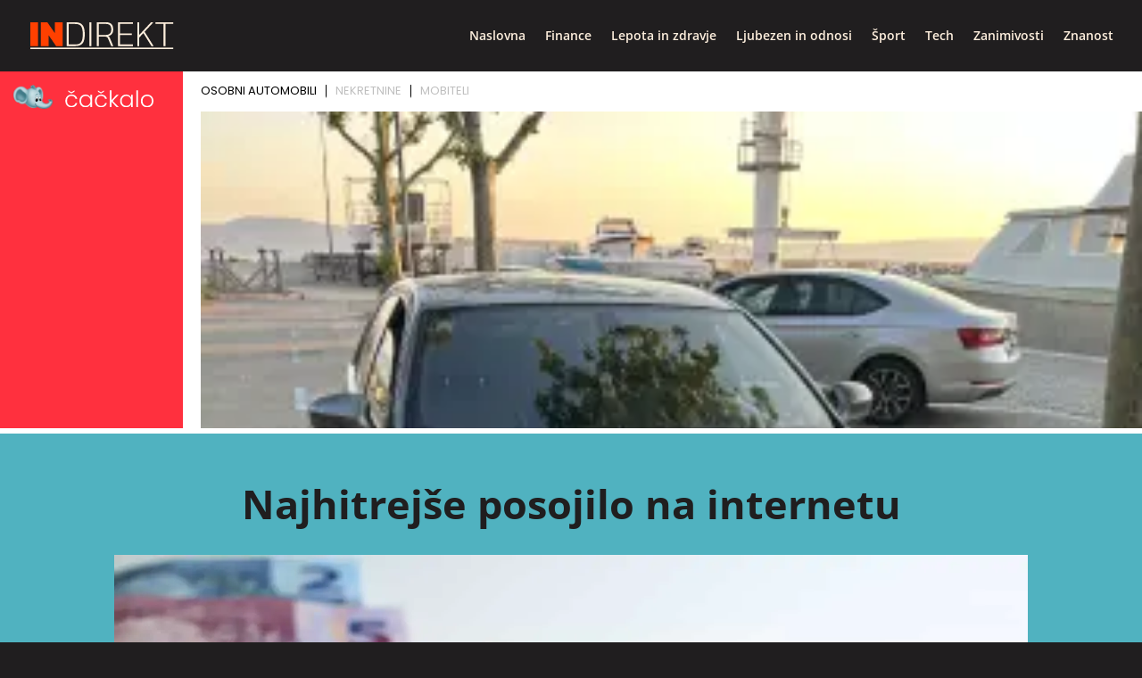

--- FILE ---
content_type: text/html; charset=UTF-8
request_url: https://www.cackalo.hr/widget/oglasi?categories=1%2C4894%2C15303
body_size: 6030
content:
<!DOCTYPE html>
<html lang="hr">
<head>
    <meta charset="UTF-8" />
    <meta name="viewport" content="width=device-width, initial-scale=1.0" />
    <link rel="preconnect" href="https://fonts.googleapis.com">
    <link rel="preconnect" href="https://fonts.gstatic.com" crossorigin>
    <link href="https://fonts.googleapis.com/css2?family=Poppins:ital,wght@0,100;0,200;0,300;0,400;0,500;0,600;0,700;0,800;0,900;1,100;1,200;1,300;1,400;1,500;1,600;1,700;1,800;1,900&display=swap" rel="stylesheet">

    <title>Widget</title>

    <style>
        html, body{margin: 0; padding: 0; font-family: "Poppins", sans-serif;}
        *{box-sizing: border-box;}
        .widget-container {
            display: grid;
            grid-template-columns: 205px auto;
            width: 100%;
            gap: 20px;
        }
        .widget-container .left {
            background-color: #FF303E;
            color: white;
            padding: 15px;
        }
        .widget-container .right{max-width: 100%;overflow: hidden;}
        .widget-container .left-inner {
            display: flex;
            flex-direction: column;
            height: 100%;
            justify-content: space-between;
        }
        .widget-container .left-inner p{
            font-size: 20px;
            font-weight: 600;
            line-height: 130%;
            margin:0;
        }
        .widget-container .teaser-button {
            background: black;
            color: white;
            padding: 8px 25px;
            text-decoration: none;
            display: inline-block;
            margin-top: 20px;
            float: right;
            font-size: 15px;
            font-weight: 300;
        }
        .widget-container .teaser {
            font-size: 20px;
        }
        .menu {
            display: flex;
            list-style: none;
            padding: 0;
            margin: 10px 0 10px 0;
            font-size: 13px;
            line-height: 130%;
            font-weight: 400;
        }
        .menu li {
            cursor: pointer;
            margin: 5px 0;
            padding: 0 10px;
            border-bottom: 2px solid transparent;
            user-select: none;
            border-right: 1px solid #000;
            color: #bfbfbfff;
            line-height: 1;
        }
        .menu li:last-child{
            border-right: none;
        }
        .menu li:first-child {
            background: linear-gradient(to right, transparent 0, transparent 0);
            padding-left: 0;
        }
        .menu li.active {
            color: black;
        }
        .carousel-container {
            display: flex;
            overflow-x: auto;
            gap: 15px;
            scroll-snap-type: x mandatory;
            -webkit-overflow-scrolling: touch;
        }
        .carousel-container .ad {
            /*width: 200px;*/
            flex-shrink: 0;
            scroll-snap-align: start;
            background: #fff;
        }
        .carousel-container .ad img {
            display: block;
            width: 100%;
            object-fit: cover;
            aspect-ratio: 225/150;
        }
        .carousel-container .ad p {
            margin-top: 5px;
        }

        /* LOGO display grid 30% 70%*/
        .logo {
            display: grid;
            grid-template-columns: 25% 60%;
            grid-template-rows: auto;
            grid-gap: 8px;
            align-items: center;
            margin-bottom: 20px;
        }
        .logo img {
            width: 100%;
            height: auto;
        }

        /* disable a link look */
        .ad a {
            text-decoration: none;
            color: inherit;
        }

        /* ad nek ode malo u transparent na hover */
        .ad:hover {
            opacity: 0.9;
        }

        .ad h5 {
            font-size: 15px;
            margin: 5px 0;
            line-height: 140%;
            font-weight: 600;
            display: -webkit-box;
            -webkit-box-orient: vertical;
            -webkit-line-clamp: 2;
            overflow: hidden;
            text-overflow: ellipsis;
        }

        .ad .meta{
            color: #FF303E;
            font-size: 14px;
            line-height: 140%;
            font-weight: 600;
        }

        /* fix line heigh in ad */
        .ad .widget-ad-title h5 {
            line-height: 1.3;
            height: 2.6em;
        }

        .owl-dots{text-align: center; margin-top: 20px;}
        .owl-dots .owl-dot{background-color: #DEDEDE !important; height: 10px; width: 10px; border-radius: 0; display: inline-block; margin: 0 5px; }
        .owl-dots .owl-dot.active{background-color: #999 !important; }
        /*.carousel-container.owl-carousel.main{display: block !important;}*/

        /* Mobile view */
        @media (max-width: 768px) {
            .widget-container {
                display: block;
            }

            .widget-container .left-inner {
                display: grid;
                grid-template-columns: 125px auto;
                gap: 20px;
                align-items: center;
                justify-content: space-between;
            }

            .logo{margin-bottom: 0; grid-template-columns: 40px calc(100% - 40px); width: 100%;}
            .logo img{width: 100%; height: auto;}

            .widget-container .left .lnk{display: none;}

            .teaser-button {
                display: none !important;
            }
            .widget-container .left-inner p{font-size: 16px; font-weight: 400; }

            .menu{justify-content: center; margin: 20px 0;}

        }

        @media (max-width: 400px) {
            .widget-container .left-inner p{font-size: 13px;  }
        }
    </style>

    <!-- Owl Stylesheets -->
    <link rel="stylesheet" href="https://www.cackalo.hr/resources/js/_lib/owl/assets/owl.carousel.min.css">

    <!-- javascript -->
    <script src="https://www.cackalo.hr/resources/js/_lib/jquery.min.js"></script>
    <script src="https://www.cackalo.hr/resources/js/_lib/owl/owl.carousel.min.js"></script>
</head>
<body>
<div class="widget-container">
    <div class="left">
        <div class="left-inner">
            <div class="logo">
                <img src="https://www.cackalo.hr/uploads/logo.png" alt="Logo" />
                <img src="https://www.cackalo.hr/uploads/logo.svg" alt="Logo" />
            </div>
            <div class="teaser">
                <p>
                    Oglasnik za sve što ti treba!<br />
                    Jednostavno i besplatno.
                </p>
            </div>
            <div class="lnk">
                <a target="_blank" href="https://www.cackalo.hr" class="teaser-button">SAZNAJ VIŠE</a>
            </div>

        </div>
    </div>

    <div class="right">
        <ul class="menu">
                                                <li class="active">OSOBNI AUTOMOBILI</li>
                                                                <li class="">NEKRETNINE</li>
                                                                <li class="">MOBITELI</li>
                                    </ul>

        
            <div class="carousel-container owl-carousel main" data-category="osobni automobili">
                                                    
                                            <div class="ad article">

                                                        <a target="_blank" href="https://www.cackalo.hr/auti/bmw-e90-318d-lci-oglas-36208">
                                <img src="https://www.cackalo.hr/uploads/ads/2025/08/bmw-e90-318d-lci-slika-213279_thumb.jpeg" alt="BMW E90 318D LCI" />
                            </a>
                            <a target="_blank" class="widget-ad-title" href="https://www.cackalo.hr/auti/bmw-e90-318d-lci-oglas-36208">
                                <h5>BMW E90 318D LCI</h5>
                            </a>
                            <div class="meta">
                                <span class="price">
                                    7.800,00 €
                                </span>
                            </div>

                        </div>
                                            <div class="ad article">

                                                        <a target="_blank" href="https://www.cackalo.hr/auti/citroen-c-4-16i-benzinplin2009g-oglas-75337">
                                <img src="https://www.cackalo.hr/uploads/ads/2025/10/citroen-c-4-16i-benzinplin2009g-slika-405903_thumb.jpg" alt="Citroen C 4 1.6i, benzin,plin,2009.g" />
                            </a>
                            <a target="_blank" class="widget-ad-title" href="https://www.cackalo.hr/auti/citroen-c-4-16i-benzinplin2009g-oglas-75337">
                                <h5>Citroen C 4 1.6i, benzin,plin,2009.g</h5>
                            </a>
                            <div class="meta">
                                <span class="price">
                                    1.950,00 €
                                </span>
                            </div>

                        </div>
                                            <div class="ad article">

                                                        <a target="_blank" href="https://www.cackalo.hr/auti/ford-focus-16tdci-141tkmprvi-vlasnikdvozonska-klimaodlican-oglas-87758">
                                <img src="https://www.cackalo.hr/uploads/ads/2025/11/ford-focus-16tdci-141tkmprvi-vlasnikdvozonska-slika-449052_thumb.jpeg" alt="FORD FOCUS 1.6TDCI /141tkm/prvi vlasnik/dvozonska klima/odličan/" />
                            </a>
                            <a target="_blank" class="widget-ad-title" href="https://www.cackalo.hr/auti/ford-focus-16tdci-141tkmprvi-vlasnikdvozonska-klimaodlican-oglas-87758">
                                <h5>FORD FOCUS 1.6TDCI /141tkm/prvi vlasnik/dvozonska klima/odličan/</h5>
                            </a>
                            <div class="meta">
                                <span class="price">
                                    5.899,00 €
                                </span>
                            </div>

                        </div>
                                            <div class="ad article">

                                                        <a target="_blank" href="https://www.cackalo.hr/auti/prodajem-astru-14-16v-oglas-26168">
                                <img src="https://www.cackalo.hr/uploads/ads/2024/12/DSC06652-scaled_thumb.jpg" alt="Prodajem Astru 1,4 16V" />
                            </a>
                            <a target="_blank" class="widget-ad-title" href="https://www.cackalo.hr/auti/prodajem-astru-14-16v-oglas-26168">
                                <h5>Prodajem Astru 1,4 16V</h5>
                            </a>
                            <div class="meta">
                                <span class="price">
                                    2.300,00 €
                                </span>
                            </div>

                        </div>
                                            <div class="ad article">

                                                        <a target="_blank" href="https://www.cackalo.hr/auti/ford-fiesta-18-dizel-registekla-u-6-mj-odjavljen-oglas-63337">
                                <img src="https://www.cackalo.hr/uploads/ads/2025/10/ford-fiesta-18-dizel-registekla-u-6-mj-odjavljen-slika-323527_thumb.jpg" alt="ford fiesta 1,8 dizel reg.istekla u 6 mj. odjavljen" />
                            </a>
                            <a target="_blank" class="widget-ad-title" href="https://www.cackalo.hr/auti/ford-fiesta-18-dizel-registekla-u-6-mj-odjavljen-oglas-63337">
                                <h5>ford fiesta 1,8 dizel reg.istekla u 6 mj. odjavljen</h5>
                            </a>
                            <div class="meta">
                                <span class="price">
                                    600,00 €
                                </span>
                            </div>

                        </div>
                                            <div class="ad article">

                                                        <a target="_blank" href="https://www.cackalo.hr/auti/opel-crossland-15-automatik-oglas-87748">
                                <img src="https://www.cackalo.hr/uploads/ads/2025/11/opel-crossland-15-automatik-slika-448831_thumb.png" alt="Opel Crossland 1,5 automatik" />
                            </a>
                            <a target="_blank" class="widget-ad-title" href="https://www.cackalo.hr/auti/opel-crossland-15-automatik-oglas-87748">
                                <h5>Opel Crossland 1,5 automatik</h5>
                            </a>
                            <div class="meta">
                                <span class="price">
                                    13.000,00 €
                                </span>
                            </div>

                        </div>
                                            <div class="ad article">

                                                        <a target="_blank" href="https://www.cackalo.hr/auti/opel-corsa-13-cdti-oglas-87741">
                                <img src="https://www.cackalo.hr/uploads/ads/2025/11/opel-corsa-13-cdti-slika-448663_thumb.jpg" alt="Opel Corsa 1.3 CDTI" />
                            </a>
                            <a target="_blank" class="widget-ad-title" href="https://www.cackalo.hr/auti/opel-corsa-13-cdti-oglas-87741">
                                <h5>Opel Corsa 1.3 CDTI</h5>
                            </a>
                            <div class="meta">
                                <span class="price">
                                    5.000,00 €
                                </span>
                            </div>

                        </div>
                                            <div class="ad article">

                                                        <a target="_blank" href="https://www.cackalo.hr/auti/vw-golf-vi-129tkmprvi-vlasnikhr-autoklimaodlican-oglas-87740">
                                <img src="https://www.cackalo.hr/uploads/ads/2025/11/vw-golf-vi-129tkmprvi-vlasnikhr-autoklimaodlican-slika-448579_thumb.jpeg" alt="VW GOLF VI /129tkm/prvi vlasnik/HR auto/klima/odličan/" />
                            </a>
                            <a target="_blank" class="widget-ad-title" href="https://www.cackalo.hr/auti/vw-golf-vi-129tkmprvi-vlasnikhr-autoklimaodlican-oglas-87740">
                                <h5>VW GOLF VI /129tkm/prvi vlasnik/HR auto/klima/odličan/</h5>
                            </a>
                            <div class="meta">
                                <span class="price">
                                    5.199,00 €
                                </span>
                            </div>

                        </div>
                                            <div class="ad article">

                                                        <a target="_blank" href="https://www.cackalo.hr/auti/opel-astra-16cdti-129tkmprvi-vlasnikhr-autoservisna-knjiga-oglas-87739">
                                <img src="https://www.cackalo.hr/uploads/ads/2025/11/opel-astra-16cdti-129tkmprvi-vlasnikhr-autoservisna-slika-448496_thumb.jpeg" alt="OPEL ASTRA 1.6CDTI /129tkm/prvi vlasnik/HR auto/servisna knjiga/" />
                            </a>
                            <a target="_blank" class="widget-ad-title" href="https://www.cackalo.hr/auti/opel-astra-16cdti-129tkmprvi-vlasnikhr-autoservisna-knjiga-oglas-87739">
                                <h5>OPEL ASTRA 1.6CDTI /129tkm/prvi vlasnik/HR auto/servisna knjiga/</h5>
                            </a>
                            <div class="meta">
                                <span class="price">
                                    8.599,00 €
                                </span>
                            </div>

                        </div>
                                            <div class="ad article">

                                                        <a target="_blank" href="https://www.cackalo.hr/auti/peugeot-206-11-i-155000-km-klima-servo-bez-hrde-oglas-87737">
                                <img src="https://www.cackalo.hr/uploads/ads/2025/11/peugeot-206-11-i-155000-km-klima-servo-bez-hrde-slika-448418_thumb.jpg" alt="Peugeot 206 1.1 i 155000 km klima servo bez hrđe" />
                            </a>
                            <a target="_blank" class="widget-ad-title" href="https://www.cackalo.hr/auti/peugeot-206-11-i-155000-km-klima-servo-bez-hrde-oglas-87737">
                                <h5>Peugeot 206 1.1 i 155000 km klima servo bez hrđe</h5>
                            </a>
                            <div class="meta">
                                <span class="price">
                                    800,00 €
                                </span>
                            </div>

                        </div>
                                            <div class="ad article">

                                                        <a target="_blank" href="https://www.cackalo.hr/auti/land-rover-range-rover-evoque-s-20d-td4-mhev-163hp-awd-a9-oglas-75773">
                                <img src="https://www.cackalo.hr/uploads/ads/2025/10/land-rover-range-rover-ev-slika-75773-58VFK_thumb.jpg" alt="Land Rover Range Rover Evoque S 2.0D TD4 MHEV 163HP AWD A9" />
                            </a>
                            <a target="_blank" class="widget-ad-title" href="https://www.cackalo.hr/auti/land-rover-range-rover-evoque-s-20d-td4-mhev-163hp-awd-a9-oglas-75773">
                                <h5>Land Rover Range Rover Evoque S 2.0D TD4 MHEV 163HP AWD A9</h5>
                            </a>
                            <div class="meta">
                                <span class="price">
                                    53.900,00 €
                                </span>
                            </div>

                        </div>
                                            <div class="ad article">

                                                        <a target="_blank" href="https://www.cackalo.hr/auti/land-rover-range-rover-velar-se-30d-v6-300hp-4wd-a8-oglas-87736">
                                <img src="https://www.cackalo.hr/uploads/ads/2025/11/land-rover-range-rover-ve-slika-87736-K8Tay_thumb.jpg" alt="Land Rover Range Rover Velar SE 3.0D V6 300HP 4WD A8" />
                            </a>
                            <a target="_blank" class="widget-ad-title" href="https://www.cackalo.hr/auti/land-rover-range-rover-velar-se-30d-v6-300hp-4wd-a8-oglas-87736">
                                <h5>Land Rover Range Rover Velar SE 3.0D V6 300HP 4WD A8</h5>
                            </a>
                            <div class="meta">
                                <span class="price">
                                    33.900,00 €
                                </span>
                            </div>

                        </div>
                                            <div class="ad article">

                                                        <a target="_blank" href="https://www.cackalo.hr/auti/jaguar-i-pace-se-400hp-awd-oglas-82482">
                                <img src="https://www.cackalo.hr/uploads/ads/2025/11/jaguar-i-pace-se-400hp-aw-slika-82482-3TkNG_thumb.jpg" alt="Jaguar I-Pace SE 400HP AWD" />
                            </a>
                            <a target="_blank" class="widget-ad-title" href="https://www.cackalo.hr/auti/jaguar-i-pace-se-400hp-awd-oglas-82482">
                                <h5>Jaguar I-Pace SE 400HP AWD</h5>
                            </a>
                            <div class="meta">
                                <span class="price">
                                    46.900,00 €
                                </span>
                            </div>

                        </div>
                                            <div class="ad article">

                                                        <a target="_blank" href="https://www.cackalo.hr/auti/land-rover-range-rover-evoque-r-dyn-limited-20-163-awd-a9-oglas-79955">
                                <img src="https://www.cackalo.hr/uploads/ads/2025/11/land-rover-range-rover-ev-slika-79955-VTVOR_thumb.jpg" alt="Land Rover Range Rover Evoque R-DYN LIMITED 2.0 163 AWD A9" />
                            </a>
                            <a target="_blank" class="widget-ad-title" href="https://www.cackalo.hr/auti/land-rover-range-rover-evoque-r-dyn-limited-20-163-awd-a9-oglas-79955">
                                <h5>Land Rover Range Rover Evoque R-DYN LIMITED 2.0 163 AWD A9</h5>
                            </a>
                            <div class="meta">
                                <span class="price">
                                    37.900,00 €
                                </span>
                            </div>

                        </div>
                                            <div class="ad article">

                                                        <a target="_blank" href="https://www.cackalo.hr/auti/land-rover-range-rover-hse-30-oglas-87735">
                                <img src="https://www.cackalo.hr/uploads/ads/2025/11/land-rover-range-rover-hs-slika-87735-MeoOp_thumb.jpg" alt="Land Rover Range Rover HSE 3.0" />
                            </a>
                            <a target="_blank" class="widget-ad-title" href="https://www.cackalo.hr/auti/land-rover-range-rover-hse-30-oglas-87735">
                                <h5>Land Rover Range Rover HSE 3.0</h5>
                            </a>
                            <div class="meta">
                                <span class="price">
                                    139.900,00 €
                                </span>
                            </div>

                        </div>
                                            <div class="ad article">

                                                        <a target="_blank" href="https://www.cackalo.hr/auti/land-rover-defender-110-trophy-edition-deep-sandglow-30d-oglas-87734">
                                <img src="https://www.cackalo.hr/uploads/ads/2025/11/land-rover-defender-110-t-slika-87734-Wf4mS_thumb.png" alt="Land Rover Defender 110 Trophy Edition Deep Sandglow 3.0d" />
                            </a>
                            <a target="_blank" class="widget-ad-title" href="https://www.cackalo.hr/auti/land-rover-defender-110-trophy-edition-deep-sandglow-30d-oglas-87734">
                                <h5>Land Rover Defender 110 Trophy Edition Deep Sandglow 3.0d</h5>
                            </a>
                            <div class="meta">
                                <span class="price">
                                    134.350,00 €
                                </span>
                            </div>

                        </div>
                                        
                            </div>

    
    
    
    
    
    
    
    
    
    
    
        
            <div class="carousel-container owl-carousel main" data-category="nekretnine">
                                                    
                                            <div class="ad article">

                                                        <a target="_blank" href="https://www.cackalo.hr/nekretnine/kuca-stambeni-objekt-oglas-18831">
                                <img src="https://www.cackalo.hr/uploads/ads/2023/04/DSC06173-scaled_thumb.jpg" alt="kuća - stambeni objekt" />
                            </a>
                            <a target="_blank" class="widget-ad-title" href="https://www.cackalo.hr/nekretnine/kuca-stambeni-objekt-oglas-18831">
                                <h5>kuća - stambeni objekt</h5>
                            </a>
                            <div class="meta">
                                <span class="price">
                                    370.000,00 €
                                </span>
                            </div>

                        </div>
                                            <div class="ad article">

                                                        <a target="_blank" href="https://www.cackalo.hr/nekretnine/najam-ured-centar-bosanska-140m2-oglas-84464">
                                <img src="https://www.cackalo.hr/uploads/ads/2025/11/najam-ured-centar-bosansk-slika-84464-LVg94_thumb.jpg" alt="Najam, Ured, Centar, Bosanska, 140m2" />
                            </a>
                            <a target="_blank" class="widget-ad-title" href="https://www.cackalo.hr/nekretnine/najam-ured-centar-bosanska-140m2-oglas-84464">
                                <h5>Najam, Ured, Centar, Bosanska, 140m2</h5>
                            </a>
                            <div class="meta">
                                <span class="price">
                                    2.000,00 €
                                </span>
                            </div>

                        </div>
                                            <div class="ad article">

                                                        <a target="_blank" href="https://www.cackalo.hr/nekretnine/najam-ured-borongaj-jure-kastelana-91m2-oglas-83811">
                                <img src="https://www.cackalo.hr/uploads/ads/2025/11/najam-ured-borongaj-jure--slika-83811-i22BU_thumb.jpg" alt="Najam, Ured, Borongaj, Jure Kaštelana, 91m2" />
                            </a>
                            <a target="_blank" class="widget-ad-title" href="https://www.cackalo.hr/nekretnine/najam-ured-borongaj-jure-kastelana-91m2-oglas-83811">
                                <h5>Najam, Ured, Borongaj, Jure Kaštelana, 91m2</h5>
                            </a>
                            <div class="meta">
                                <span class="price">
                                    819,00 €
                                </span>
                            </div>

                        </div>
                                            <div class="ad article">

                                                        <a target="_blank" href="https://www.cackalo.hr/nekretnine/najam-ured-borongaj-jure-kastelana-94m2-oglas-83809">
                                <img src="https://www.cackalo.hr/uploads/ads/2025/11/najam-ured-borongaj-jure--slika-83809-PKgGO_thumb.jpg" alt="Najam, Ured, Borongaj, Jure Kaštelana, 94m2" />
                            </a>
                            <a target="_blank" class="widget-ad-title" href="https://www.cackalo.hr/nekretnine/najam-ured-borongaj-jure-kastelana-94m2-oglas-83809">
                                <h5>Najam, Ured, Borongaj, Jure Kaštelana, 94m2</h5>
                            </a>
                            <div class="meta">
                                <span class="price">
                                    846,00 €
                                </span>
                            </div>

                        </div>
                                            <div class="ad article">

                                                        <a target="_blank" href="https://www.cackalo.hr/nekretnine/najam-ured-tresnjevka-selska-cesta-92m2-oglas-75495">
                                <img src="https://www.cackalo.hr/uploads/ads/2025/10/najam-ured-tresnjevka-sel-slika-75495-JGg1H_thumb.jpg" alt="Najam, Ured, Trešnjevka, Selska cesta, 92m2" />
                            </a>
                            <a target="_blank" class="widget-ad-title" href="https://www.cackalo.hr/nekretnine/najam-ured-tresnjevka-selska-cesta-92m2-oglas-75495">
                                <h5>Najam, Ured, Trešnjevka, Selska cesta, 92m2</h5>
                            </a>
                            <div class="meta">
                                <span class="price">
                                    1.700,00 €
                                </span>
                            </div>

                        </div>
                                            <div class="ad article">

                                                        <a target="_blank" href="https://www.cackalo.hr/nekretnine/najam-ulicni-lokal-pescenica-sachsova-174m2-oglas-80730">
                                <img src="https://www.cackalo.hr/uploads/ads/2025/11/najam-ulicni-lokal-pescen-slika-80730-7et5f_thumb.jpg" alt="Najam, Ulični lokal, Pešćenica, Sachsova , 174m2" />
                            </a>
                            <a target="_blank" class="widget-ad-title" href="https://www.cackalo.hr/nekretnine/najam-ulicni-lokal-pescenica-sachsova-174m2-oglas-80730">
                                <h5>Najam, Ulični lokal, Pešćenica, Sachsova , 174m2</h5>
                            </a>
                            <div class="meta">
                                <span class="price">
                                    1.569,00 €
                                </span>
                            </div>

                        </div>
                                            <div class="ad article">

                                                        <a target="_blank" href="https://www.cackalo.hr/nekretnine/uredski-prostori-u-modernoj-poslovnoj-zgradi-split-blatine-oglas-79041">
                                <img src="https://www.cackalo.hr/uploads/ads/2025/11/uredski-prostori-u-modern-slika-79041-Ok8Eb_thumb.jpg" alt="Uredski prostori u modernoj poslovnoj zgradi, Split – Blatine" />
                            </a>
                            <a target="_blank" class="widget-ad-title" href="https://www.cackalo.hr/nekretnine/uredski-prostori-u-modernoj-poslovnoj-zgradi-split-blatine-oglas-79041">
                                <h5>Uredski prostori u modernoj poslovnoj zgradi, Split – Blatine</h5>
                            </a>
                            <div class="meta">
                                <span class="price">
                                    1.900,00 €
                                </span>
                            </div>

                        </div>
                                            <div class="ad article">

                                                        <a target="_blank" href="https://www.cackalo.hr/nekretnine/najam-modernog-ureda-u-poslovnoj-zgradi-s-parkingom-blatine-oglas-79040">
                                <img src="https://www.cackalo.hr/uploads/ads/2025/11/najam-modernog-ureda-u-po-slika-79040-TzIhD_thumb.jpg" alt="Najam modernog ureda u poslovnoj zgradi s parkingom – Blatine" />
                            </a>
                            <a target="_blank" class="widget-ad-title" href="https://www.cackalo.hr/nekretnine/najam-modernog-ureda-u-poslovnoj-zgradi-s-parkingom-blatine-oglas-79040">
                                <h5>Najam modernog ureda u poslovnoj zgradi s parkingom – Blatine</h5>
                            </a>
                            <div class="meta">
                                <span class="price">
                                    2.000,00 €
                                </span>
                            </div>

                        </div>
                                            <div class="ad article">

                                                        <a target="_blank" href="https://www.cackalo.hr/nekretnine/najam-ured-centar-centar-20m2-oglas-76756">
                                <img src="https://www.cackalo.hr/uploads/ads/2025/10/najam-ured-centar-centar--slika-76756-xR7WA_thumb.jpg" alt="Najam, Ured, Centar, Centar, 20m2" />
                            </a>
                            <a target="_blank" class="widget-ad-title" href="https://www.cackalo.hr/nekretnine/najam-ured-centar-centar-20m2-oglas-76756">
                                <h5>Najam, Ured, Centar, Centar, 20m2</h5>
                            </a>
                            <div class="meta">
                                <span class="price">
                                    270,00 €
                                </span>
                            </div>

                        </div>
                                            <div class="ad article">

                                                        <a target="_blank" href="https://www.cackalo.hr/nekretnine/najam-ured-centar-centar-23m2-oglas-76757">
                                <img src="https://www.cackalo.hr/uploads/ads/2025/10/najam-ured-centar-centar--slika-76757-93pov_thumb.jpg" alt="Najam, Ured, Centar, Centar, 23m2" />
                            </a>
                            <a target="_blank" class="widget-ad-title" href="https://www.cackalo.hr/nekretnine/najam-ured-centar-centar-23m2-oglas-76757">
                                <h5>Najam, Ured, Centar, Centar, 23m2</h5>
                            </a>
                            <div class="meta">
                                <span class="price">
                                    303,00 €
                                </span>
                            </div>

                        </div>
                                            <div class="ad article">

                                                        <a target="_blank" href="https://www.cackalo.hr/nekretnine/najam-garaza-kvatric-buzanova-12m2-oglas-63078">
                                <img src="https://www.cackalo.hr/uploads/ads/2025/10/najam-garaza-kvatric-buza-slika-63078-sYMaC_thumb.jpg" alt="Najam, Garaža, Kvatrić, Bužanova, 12m2" />
                            </a>
                            <a target="_blank" class="widget-ad-title" href="https://www.cackalo.hr/nekretnine/najam-garaza-kvatric-buzanova-12m2-oglas-63078">
                                <h5>Najam, Garaža, Kvatrić, Bužanova, 12m2</h5>
                            </a>
                            <div class="meta">
                                <span class="price">
                                    160,00 €
                                </span>
                            </div>

                        </div>
                                            <div class="ad article">

                                                        <a target="_blank" href="https://www.cackalo.hr/nekretnine/najam-ured-centar-dordiceva-90m2-oglas-63077">
                                <img src="https://www.cackalo.hr/uploads/ads/2025/10/najam-ured-centar-dordice-slika-63077-gxL5r_thumb.jpg" alt="Najam, Ured, Centar, Dordiceva, 90m2" />
                            </a>
                            <a target="_blank" class="widget-ad-title" href="https://www.cackalo.hr/nekretnine/najam-ured-centar-dordiceva-90m2-oglas-63077">
                                <h5>Najam, Ured, Centar, Dordiceva, 90m2</h5>
                            </a>
                            <div class="meta">
                                <span class="price">
                                    1.800,00 €
                                </span>
                            </div>

                        </div>
                                            <div class="ad article">

                                                        <a target="_blank" href="https://www.cackalo.hr/nekretnine/najam-ulicni-lokal-gornji-stenjevec-gospodska-64m2-oglas-63525">
                                <img src="https://www.cackalo.hr/uploads/ads/2025/10/najam-ulicni-lokal-gornji-slika-63525-iYmVO_thumb.jpg" alt="Najam, Ulični lokal, Gornji Stenjevec, Gospodska, 64m2" />
                            </a>
                            <a target="_blank" class="widget-ad-title" href="https://www.cackalo.hr/nekretnine/najam-ulicni-lokal-gornji-stenjevec-gospodska-64m2-oglas-63525">
                                <h5>Najam, Ulični lokal, Gornji Stenjevec, Gospodska, 64m2</h5>
                            </a>
                            <div class="meta">
                                <span class="price">
                                    1.200,00 €
                                </span>
                            </div>

                        </div>
                                            <div class="ad article">

                                                        <a target="_blank" href="https://www.cackalo.hr/nekretnine/najam-hala-skladiste-trogir-put-stombrata-800m2-oglas-62652">
                                <img src="https://www.cackalo.hr/uploads/ads/2025/10/najam-hala-skladiste-trog-slika-62652-RzfLD_thumb.jpg" alt="Najam, Hala-Skladište, Trogir, Put stombrata , 800m2" />
                            </a>
                            <a target="_blank" class="widget-ad-title" href="https://www.cackalo.hr/nekretnine/najam-hala-skladiste-trogir-put-stombrata-800m2-oglas-62652">
                                <h5>Najam, Hala-Skladište, Trogir, Put stombrata , 800m2</h5>
                            </a>
                            <div class="meta">
                                <span class="price">
                                    8.000,00 €
                                </span>
                            </div>

                        </div>
                                            <div class="ad article">

                                                        <a target="_blank" href="https://www.cackalo.hr/nekretnine/najam-ured-centar-ilica-60m2-oglas-62803">
                                <img src="https://www.cackalo.hr/uploads/ads/2025/10/najam-ured-centar-ilica-6-slika-62803-Iswz5_thumb.jpg" alt="Najam, Ured, Centar, Ilica, 60m2" />
                            </a>
                            <a target="_blank" class="widget-ad-title" href="https://www.cackalo.hr/nekretnine/najam-ured-centar-ilica-60m2-oglas-62803">
                                <h5>Najam, Ured, Centar, Ilica, 60m2</h5>
                            </a>
                            <div class="meta">
                                <span class="price">
                                    950,00 €
                                </span>
                            </div>

                        </div>
                                            <div class="ad article">

                                                        <a target="_blank" href="https://www.cackalo.hr/nekretnine/najam-poslovna-zgrada-centar-centar-500m2-oglas-58003">
                                <img src="https://www.cackalo.hr/resources/no-image.svg" alt="Najam, Poslovna zgrada, Centar, Centar, 500m2" />
                            </a>
                            <a target="_blank" class="widget-ad-title" href="https://www.cackalo.hr/nekretnine/najam-poslovna-zgrada-centar-centar-500m2-oglas-58003">
                                <h5>Najam, Poslovna zgrada, Centar, Centar, 500m2</h5>
                            </a>
                            <div class="meta">
                                <span class="price">
                                    9.000,00 €
                                </span>
                            </div>

                        </div>
                                        
                            </div>

    
    
    
    
    
    
    
    
    
    
    
        
            <div class="carousel-container owl-carousel main" data-category="mobiteli">
                                                    
                                            <div class="ad article">

                                                        <a target="_blank" href="https://www.cackalo.hr/mobiteli-dijelovi-ostalo/slusalice-za-mobitel-tablet-oglas-1289">
                                <img src="https://www.cackalo.hr/uploads/ads/2023/03/306410_20201227_153055_thb_thumb.jpg" alt="Slušalice za mobitel, tablet" />
                            </a>
                            <a target="_blank" class="widget-ad-title" href="https://www.cackalo.hr/mobiteli-dijelovi-ostalo/slusalice-za-mobitel-tablet-oglas-1289">
                                <h5>Slušalice za mobitel, tablet</h5>
                            </a>
                            <div class="meta">
                                <span class="price">
                                    6,00 €
                                </span>
                            </div>

                        </div>
                                            <div class="ad article">

                                                        <a target="_blank" href="https://www.cackalo.hr/mobiteli-dijelovi-ostalo/usb-kabel-micro-oglas-1290">
                                <img src="https://www.cackalo.hr/uploads/ads/2023/03/306402_20210105_162700_thb_thumb.jpg" alt="USB kabel, micro" />
                            </a>
                            <a target="_blank" class="widget-ad-title" href="https://www.cackalo.hr/mobiteli-dijelovi-ostalo/usb-kabel-micro-oglas-1290">
                                <h5>USB kabel, micro</h5>
                            </a>
                            <div class="meta">
                                <span class="price">
                                    3,00 €
                                </span>
                            </div>

                        </div>
                                            <div class="ad article">

                                                        <a target="_blank" href="https://www.cackalo.hr/mobiteli-punjaci/punjac-za-mobitel-nokia-original-oglas-1292">
                                <img src="https://www.cackalo.hr/uploads/ads/2023/03/306073_20210105_162504_thb_thumb.jpg" alt="Punjač za mobitel NOKIA (original)" />
                            </a>
                            <a target="_blank" class="widget-ad-title" href="https://www.cackalo.hr/mobiteli-punjaci/punjac-za-mobitel-nokia-original-oglas-1292">
                                <h5>Punjač za mobitel NOKIA (original)</h5>
                            </a>
                            <div class="meta">
                                <span class="price">
                                    5,00 €
                                </span>
                            </div>

                        </div>
                                            <div class="ad article">

                                                        <a target="_blank" href="https://www.cackalo.hr/samsung-galaxy/samsung-galaxy-a04s-oglas-18808">
                                <img src="https://www.cackalo.hr/uploads/ads/2023/04/IMG_20230406_112538-scaled_thumb.jpg" alt="Samsung Galaxy A04S" />
                            </a>
                            <a target="_blank" class="widget-ad-title" href="https://www.cackalo.hr/samsung-galaxy/samsung-galaxy-a04s-oglas-18808">
                                <h5>Samsung Galaxy A04S</h5>
                            </a>
                            <div class="meta">
                                <span class="price">
                                    110,00 €
                                </span>
                            </div>

                        </div>
                                            <div class="ad article">

                                                        <a target="_blank" href="https://www.cackalo.hr/xiaomi-redmi-mobiteli/xiaomi-redmi-note-9-464-oglas-18892">
                                <img src="https://www.cackalo.hr/uploads/ads/2023/04/IMG_20230411_073709-scaled_thumb.jpg" alt="Xiaomi redmi note 9 4/64" />
                            </a>
                            <a target="_blank" class="widget-ad-title" href="https://www.cackalo.hr/xiaomi-redmi-mobiteli/xiaomi-redmi-note-9-464-oglas-18892">
                                <h5>Xiaomi redmi note 9 4/64</h5>
                            </a>
                            <div class="meta">
                                <span class="price">
                                    50,00 €
                                </span>
                            </div>

                        </div>
                                            <div class="ad article">

                                                        <a target="_blank" href="https://www.cackalo.hr/iphone-11-pro-max/iphone-12-pro-max-128gb-oglas-18922">
                                <img src="https://www.cackalo.hr/uploads/ads/2023/04/iphone-12-pro-max-kao-nov-radi-sve-mreze-slika-185546120_thumb.jpg" alt="Iphone 12 pro max ,128gb" />
                            </a>
                            <a target="_blank" class="widget-ad-title" href="https://www.cackalo.hr/iphone-11-pro-max/iphone-12-pro-max-128gb-oglas-18922">
                                <h5>Iphone 12 pro max ,128gb</h5>
                            </a>
                            <div class="meta">
                                <span class="price">
                                    650,00 €
                                </span>
                            </div>

                        </div>
                                            <div class="ad article">

                                                        <a target="_blank" href="https://www.cackalo.hr/xiaomi-redmi-mobiteli/xiaomi-redmi-note-9s-6128-oglas-19267">
                                <img src="https://www.cackalo.hr/uploads/ads/2023/05/IMG_20230510_132854-scaled_thumb.jpg" alt="Xiaomi redmi note 9S 6/128" />
                            </a>
                            <a target="_blank" class="widget-ad-title" href="https://www.cackalo.hr/xiaomi-redmi-mobiteli/xiaomi-redmi-note-9s-6128-oglas-19267">
                                <h5>Xiaomi redmi note 9S 6/128</h5>
                            </a>
                            <div class="meta">
                                <span class="price">
                                    120,00 €
                                </span>
                            </div>

                        </div>
                                            <div class="ad article">

                                                        <a target="_blank" href="https://www.cackalo.hr/iphone-11-pro-max/prodajem-novi-iphone-14-pro-max-256gb-deep-purple-eur550-oglas-19404">
                                <img src="https://www.cackalo.hr/uploads/ads/2023/05/Apple-iPhone-14-Pro-Max-256GB-Deep-Purple_thumb.jpg" alt="Prodajem novi iPhone 14 Pro Max - 256GB - Deep Purple €550" />
                            </a>
                            <a target="_blank" class="widget-ad-title" href="https://www.cackalo.hr/iphone-11-pro-max/prodajem-novi-iphone-14-pro-max-256gb-deep-purple-eur550-oglas-19404">
                                <h5>Prodajem novi iPhone 14 Pro Max - 256GB - Deep Purple €550</h5>
                            </a>
                            <div class="meta">
                                <span class="price">
                                    0,00 €
                                </span>
                            </div>

                        </div>
                                            <div class="ad article">

                                                        <a target="_blank" href="https://www.cackalo.hr/iphone-11-pro-max/prodajem-novi-iphone-14-pro-max-256gb-deep-purple-eur550-oglas-19405">
                                <img src="https://www.cackalo.hr/uploads/ads/2023/05/Apple-iPhone-14-Pro-Max-256GB-Deep-Purple_thumb.jpg" alt="Prodajem novi iPhone 14 Pro Max - 256GB - Deep Purple €550" />
                            </a>
                            <a target="_blank" class="widget-ad-title" href="https://www.cackalo.hr/iphone-11-pro-max/prodajem-novi-iphone-14-pro-max-256gb-deep-purple-eur550-oglas-19405">
                                <h5>Prodajem novi iPhone 14 Pro Max - 256GB - Deep Purple €550</h5>
                            </a>
                            <div class="meta">
                                <span class="price">
                                    0,00 €
                                </span>
                            </div>

                        </div>
                                            <div class="ad article">

                                                        <a target="_blank" href="https://www.cackalo.hr/iphone-11-pro-max/apple-iphone-14-pro-max-14-pro-14-plus-14-13-pro-max-13-oglas-19577">
                                <img src="https://www.cackalo.hr/uploads/ads/2023/06/iPhone-14-Pro-Max-512Gb_thumb.jpg" alt="Apple iPhone 14 pro max, 14 pro, 14 plus, 14, 13 pro max, 13" />
                            </a>
                            <a target="_blank" class="widget-ad-title" href="https://www.cackalo.hr/iphone-11-pro-max/apple-iphone-14-pro-max-14-pro-14-plus-14-13-pro-max-13-oglas-19577">
                                <h5>Apple iPhone 14 pro max, 14 pro, 14 plus, 14, 13 pro max, 13</h5>
                            </a>
                            <div class="meta">
                                <span class="price">
                                    700,00 €
                                </span>
                            </div>

                        </div>
                                            <div class="ad article">

                                                        <a target="_blank" href="https://www.cackalo.hr/samsung-galaxy/samsung-galaxy-s23-ultra-5g-s23-s23-z-fold4-5g-z-flip4-oglas-19578">
                                <img src="https://www.cackalo.hr/uploads/ads/2023/06/Samsung-Galaxy-S23-Plus-Unlocked_thumb.jpg" alt="Samsung Galaxy S23 Ultra 5G, S23+, S23, Z FOLD4 5G, Z Flip4" />
                            </a>
                            <a target="_blank" class="widget-ad-title" href="https://www.cackalo.hr/samsung-galaxy/samsung-galaxy-s23-ultra-5g-s23-s23-z-fold4-5g-z-flip4-oglas-19578">
                                <h5>Samsung Galaxy S23 Ultra 5G, S23+, S23, Z FOLD4 5G, Z Flip4</h5>
                            </a>
                            <div class="meta">
                                <span class="price">
                                    600,00 €
                                </span>
                            </div>

                        </div>
                                            <div class="ad article">

                                                        <a target="_blank" href="https://www.cackalo.hr/iphone-11-pro-max/apple-iphone-14-pro-max-iphone-14-pro-iphone-14-14-plus-oglas-19805">
                                <img src="https://www.cackalo.hr/uploads/ads/2023/06/aab00aaaa1ax_thumb.jpg" alt="Apple iPhone 14 Pro Max, iPhone 14 Pro, iPhone 14, 14 Plus" />
                            </a>
                            <a target="_blank" class="widget-ad-title" href="https://www.cackalo.hr/iphone-11-pro-max/apple-iphone-14-pro-max-iphone-14-pro-iphone-14-14-plus-oglas-19805">
                                <h5>Apple iPhone 14 Pro Max, iPhone 14 Pro, iPhone 14, 14 Plus</h5>
                            </a>
                            <div class="meta">
                                <span class="price">
                                    500,00 €
                                </span>
                            </div>

                        </div>
                                            <div class="ad article">

                                                        <a target="_blank" href="https://www.cackalo.hr/samsung-galaxy-s9-plus/samsung-galaxy-s23-ultra-samsung-galaxy-s23-samsung-s23-oglas-19806">
                                <img src="https://www.cackalo.hr/uploads/ads/2023/06/a0aa_thumb.jpg" alt="Samsung Galaxy S23 Ultra , Samsung Galaxy S23+, Samsung S23" />
                            </a>
                            <a target="_blank" class="widget-ad-title" href="https://www.cackalo.hr/samsung-galaxy-s9-plus/samsung-galaxy-s23-ultra-samsung-galaxy-s23-samsung-s23-oglas-19806">
                                <h5>Samsung Galaxy S23 Ultra , Samsung Galaxy S23+, Samsung S23</h5>
                            </a>
                            <div class="meta">
                                <span class="price">
                                    420,00 €
                                </span>
                            </div>

                        </div>
                                            <div class="ad article">

                                                        <a target="_blank" href="https://www.cackalo.hr/iphone-11-pro/apple-iphone-14-pro-14-pro-max-14-plus-14-13-pro-max-13-oglas-19807">
                                <img src="https://www.cackalo.hr/uploads/ads/2023/06/14Proaaaaaaaa2a-1_thumb.jpg" alt="Apple iPhone 14 Pro, 14 Pro Max, 14 Plus, 14, 13 Pro Max, 13" />
                            </a>
                            <a target="_blank" class="widget-ad-title" href="https://www.cackalo.hr/iphone-11-pro/apple-iphone-14-pro-14-pro-max-14-plus-14-13-pro-max-13-oglas-19807">
                                <h5>Apple iPhone 14 Pro, 14 Pro Max, 14 Plus, 14, 13 Pro Max, 13</h5>
                            </a>
                            <div class="meta">
                                <span class="price">
                                    500,00 €
                                </span>
                            </div>

                        </div>
                                            <div class="ad article">

                                                        <a target="_blank" href="https://www.cackalo.hr/iphone-14-pro/iphone-14-pro-oglas-19898">
                                <img src="https://www.cackalo.hr/uploads/ads/2023/06/20230627_161024-scaled_thumb.jpg" alt="Iphone 14 pro" />
                            </a>
                            <a target="_blank" class="widget-ad-title" href="https://www.cackalo.hr/iphone-14-pro/iphone-14-pro-oglas-19898">
                                <h5>Iphone 14 pro</h5>
                            </a>
                            <div class="meta">
                                <span class="price">
                                    0,00 €
                                </span>
                            </div>

                        </div>
                                            <div class="ad article">

                                                        <a target="_blank" href="https://www.cackalo.hr/samsung-ostali/samsung-galaxy-a53-5g-6128gb-black-oglas-19963">
                                <img src="https://www.cackalo.hr/uploads/ads/2023/07/IMG-3251-scaled_thumb.jpg" alt="Samsung Galaxy A53 5G 6/128GB_Black" />
                            </a>
                            <a target="_blank" class="widget-ad-title" href="https://www.cackalo.hr/samsung-ostali/samsung-galaxy-a53-5g-6128gb-black-oglas-19963">
                                <h5>Samsung Galaxy A53 5G 6/128GB_Black</h5>
                            </a>
                            <div class="meta">
                                <span class="price">
                                    320,00 €
                                </span>
                            </div>

                        </div>
                                        
                            </div>

    
    
    
    
    
    
    
    
    
    
    
            </div>
</div>

<script type="module">
document.addEventListener('DOMContentLoaded', function() {
    const menuItems = document.querySelectorAll('.menu li');
    const carousels = document.querySelectorAll('.owl-carousel');

    menuItems.forEach(item => {
        item.addEventListener('click', () => {
            // Remove active class from all
            menuItems.forEach(i => i.classList.remove('active'));
            item.classList.add('active');

            const selectedCategory = item.textContent.trim().toLowerCase();

            // Show only carousel of selected category
            carousels.forEach(carousel => {
                if (carousel.dataset.category === selectedCategory) {
                    carousel.style.display = 'block';
                } else {
                    carousel.style.display = 'none';
                }
            });
        });
    });

    // Trigger click on first menu item to show initial carousel
    if(menuItems.length) {
        menuItems[0].click();
    }

    $('.owl-carousel').owlCarousel({
        loop:true,
        margin:20,
        nav:false,
        dots: true,
        responsive:{
            0:{
                items:1,
                center: true,
                stagePadding: 40,
            },
            600:{
                items:3
            },
            1200:{
                items:4
            }
        }
    })
});
</script>
</body>
</html>


--- FILE ---
content_type: text/css
request_url: https://indirekt.si/wp-content/et-cache/955/et-core-unified-deferred-955.min.css?ver=1732672426
body_size: 491
content:
.et-l--post>.et_builder_inner_content>.et_pb_section{background-color:#201e1f}.et_pb_section_0.et_pb_section{padding-top:30px;background-color:#50B2C0!important}.et_pb_row_0,body #page-container .et-db #et-boc .et-l .et_pb_row_0.et_pb_row,body.et_pb_pagebuilder_layout.single #page-container #et-boc .et-l .et_pb_row_0.et_pb_row,body.et_pb_pagebuilder_layout.single.et_full_width_page #page-container #et-boc .et-l .et_pb_row_0.et_pb_row,.et_pb_row_2,body #page-container .et-db #et-boc .et-l .et_pb_row_2.et_pb_row,body.et_pb_pagebuilder_layout.single #page-container #et-boc .et-l .et_pb_row_2.et_pb_row,body.et_pb_pagebuilder_layout.single.et_full_width_page #page-container #et-boc .et-l .et_pb_row_2.et_pb_row{max-width:960px}.et_pb_text_0 h1{font-weight:700;font-size:45px;color:#201E1F!important;text-align:center}.et_pb_row_1{border-color:rgba(115,39,39,0.06);max-height:640px}.et_pb_row_1.et_pb_row{padding-top:0px!important;padding-right:0px!important;padding-bottom:0px!important;padding-left:0px!important;padding-top:0px;padding-right:0px;padding-bottom:0px;padding-left:0px}.et_pb_row_1,body #page-container .et-db #et-boc .et-l .et_pb_row_1.et_pb_row,body.et_pb_pagebuilder_layout.single #page-container #et-boc .et-l .et_pb_row_1.et_pb_row,body.et_pb_pagebuilder_layout.single.et_full_width_page #page-container #et-boc .et-l .et_pb_row_1.et_pb_row{max-width:1280px}.et_pb_image_0 .et_pb_image_wrap{border-radius:0 0 0 0;overflow:hidden}.et_pb_image_0{padding-top:0px;padding-right:0px;padding-bottom:0px;padding-left:0px;margin-top:0px!important;margin-right:0px!important;margin-bottom:0px!important;margin-left:0px!important;width:100%;max-width:100%!important;text-align:left;margin-left:0}.et_pb_image_0 .et_pb_image_wrap,.et_pb_image_0 img{width:100%}.et_pb_section_1.et_pb_section{padding-top:5px;padding-bottom:24px;background-color:#201E1F!important}.et_pb_row_2.et_pb_row{padding-top:0px!important;padding-bottom:0px!important;padding-top:0px;padding-bottom:0px}.et_pb_text_1.et_pb_text{color:#FFFFFF!important}.et_pb_text_1{line-height:1.6em;font-size:15px;line-height:1.6em}.et_pb_text_1 h1{color:#50B2C0!important}.et_pb_text_1 h2{font-weight:700;font-size:32px;color:#50B2C0!important;line-height:1.1em}.et_pb_text_1 h3{font-weight:700;font-size:24px;color:#50B2C0!important}.et_pb_section_2.et_pb_section{padding-top:5px;background-color:#201E1F!important}.et_pb_row_3,.et_pb_row_4{border-top-color:rgba(115,39,39,0.06)}.et_pb_row_3.et_pb_row{padding-top:21px!important;padding-bottom:0px!important;margin-top:20px!important;margin-bottom:0px!important}.et_pb_row_4.et_pb_row{padding-top:21px!important;padding-bottom:0px!important;margin-top:20px!important;margin-bottom:0px!important;padding-top:21px;padding-bottom:0px}.et_pb_text_2.et_pb_text{color:#FEEFDD!important}.et_pb_text_2{font-weight:700;text-transform:uppercase;font-size:15px;background-color:RGBA(0,0,0,0);border-bottom-width:2px;padding-top:4px!important;padding-bottom:4px!important}.et_pb_blog_0 .et_pb_post .entry-title a,.et_pb_blog_0 .not-found-title{font-family:'Ubuntu',Helvetica,Arial,Lucida,sans-serif!important;font-weight:700!important;color:#201E1F!important}.et_pb_blog_0 .et_pb_post .entry-title,.et_pb_blog_0 .not-found-title{line-height:1.1em!important}.et_pb_blog_0 .et_pb_post,.et_pb_blog_0 .et_pb_post .post-content *{color:#333333!important}.et_pb_blog_0 .et_pb_post p{line-height:1.4em}.et_pb_blog_0 .et_pb_post .post-content,.et_pb_blog_0.et_pb_bg_layout_light .et_pb_post .post-content p,.et_pb_blog_0.et_pb_bg_layout_dark .et_pb_post .post-content p{font-size:15px;line-height:1.4em}.et_pb_blog_0 .et_pb_post .post-meta,.et_pb_blog_0 .et_pb_post .post-meta a,#left-area .et_pb_blog_0 .et_pb_post .post-meta,#left-area .et_pb_blog_0 .et_pb_post .post-meta a{font-weight:700;font-size:13px;color:#FEEFDD!important;line-height:1.8em}.et_pb_blog_0 .pagination a{font-weight:700;font-size:18px;color:#ffd07e!important;line-height:1.8em}.et_pb_blog_0 .et_pb_blog_grid .et_pb_post{border-radius:0 15px 0 0;overflow:hidden;border-width:0px 0px 5px 0px;border-bottom-color:#FF4000}.et_pb_blog_0 article.et_pb_post{box-shadow:0px 2px 18px 0px rgba(0,0,0,0.3)}@media only screen and (max-width:980px){.et_pb_section_0.et_pb_section,.et_pb_section_1.et_pb_section,.et_pb_section_2.et_pb_section{padding-right:20px;padding-left:20px}.et_pb_text_0 h1{font-size:40px}.et_pb_row_1.et_pb_row{padding-top:0px!important;padding-right:20px!important;padding-bottom:20px!important;padding-left:20px!important;padding-top:0px!important;padding-right:20px!important;padding-bottom:20px!important;padding-left:20px!important}.et_pb_text_1 h2{font-size:28px}.et_pb_row_3,.et_pb_row_4{border-top-color:rgba(115,39,39,0.06)}.et_pb_text_2{border-bottom-width:2px}.et_pb_blog_0 .et_pb_blog_grid .et_pb_post{border-bottom-width:5px;border-bottom-color:#FF4000}}@media only screen and (max-width:767px){.et_pb_section_0.et_pb_section{padding-top:20px;padding-right:0px;padding-bottom:20px;padding-left:0px}.et_pb_row_0.et_pb_row{padding-top:10px!important;padding-bottom:10px!important;padding-top:10px!important;padding-bottom:10px!important}.et_pb_text_0 h1{font-size:32px}.et_pb_section_1.et_pb_section,.et_pb_section_2.et_pb_section{padding-right:0px;padding-left:0px}.et_pb_text_1 h2{font-size:23px}.et_pb_text_1 h3{font-size:22px}.et_pb_row_3,.et_pb_row_4{border-top-color:rgba(115,39,39,0.06)}.et_pb_text_2{border-bottom-width:2px}.et_pb_blog_0 .et_pb_blog_grid .et_pb_post{border-bottom-width:5px;border-bottom-color:#FF4000}}

--- FILE ---
content_type: image/svg+xml
request_url: https://indirekt.si/wp-content/uploads/2021/06/indirekt-1.svg
body_size: 626
content:
<?xml version="1.0" encoding="utf-8"?>
<!-- Generator: Adobe Illustrator 24.0.2, SVG Export Plug-In . SVG Version: 6.00 Build 0)  -->
<svg version="1.1" id="Layer_1" xmlns="http://www.w3.org/2000/svg" xmlns:xlink="http://www.w3.org/1999/xlink" x="0px" y="0px"
	 viewBox="0 0 327 60" style="enable-background:new 0 0 327 60;" xml:space="preserve">
<style type="text/css">
	.st0{fill:#FF4000;}
	.st1{fill:#FEEFDD;}
</style>
<g>
	<path class="st0" d="M0,0h17.55v52.57H0V0z"/>
	<path class="st0" d="M24.08,0h14.77l17.31,24.24V0h17.55v52.57H58.77L41.63,28.41v24.16H24.08V0z"/>
	<path class="st1" d="M83.1,0h19.75c5.06,0,9.14,0.91,12.24,2.73c3.1,1.82,5.37,4.68,6.82,8.57c1.44,3.89,2.16,9.02,2.16,15.39
		c0,6.04-0.71,10.95-2.12,14.73c-1.42,3.78-3.67,6.59-6.78,8.41c-3.1,1.82-7.21,2.73-12.33,2.73H83.1V0z M101.87,48.98
		c4.19,0,7.55-0.63,10.08-1.88c2.53-1.25,4.43-3.48,5.71-6.69c1.28-3.21,1.92-7.78,1.92-13.71c0-5.99-0.59-10.64-1.76-13.96
		c-1.17-3.32-3.02-5.66-5.55-7.02c-2.53-1.36-6-2.04-10.41-2.04H87.59v45.31H101.87z"/>
	<path class="st1" d="M134.69,0h4.49v52.57h-4.49V0z"/>
	<path class="st1" d="M151.42,0h21.96c5.33,0,9.28,1.37,11.84,4.12c2.56,2.75,3.84,6.6,3.84,11.55c0,4.08-0.98,7.4-2.94,9.96
		c-1.96,2.56-4.84,4.19-8.65,4.9c1.14,0.54,2,1.21,2.57,2c0.57,0.79,1.24,2,2,3.63l7.02,16.41h-4.57l-6.94-15.84
		c-0.6-1.36-1.22-2.39-1.88-3.1c-0.65-0.71-1.55-1.24-2.69-1.59c-1.14-0.35-2.72-0.53-4.73-0.53h-12.33v21.06h-4.49V0z
		 M172.07,27.92c8.33,0,12.49-4.08,12.49-12.25c0-8-3.84-12-11.51-12h-17.14v24.24H172.07z"/>
	<path class="st1" d="M199.74,0h34.37v3.67h-29.88v20.82h27.02v3.59h-27.02v20.9h29.88v3.59h-34.37V0z"/>
	<path class="st1" d="M243.91,0h4.49v27.92L275.09,0h5.47l-20,20.9l20.49,31.67h-4.9l-18.37-28.73l-9.39,9.88v18.86h-4.49V0z"/>
	<path class="st1" d="M303.66,3.67h-18.12V0h40.73v3.67h-18.12v48.9h-4.49V3.67z"/>
</g>
<rect y="56" class="st1" width="326" height="4"/>
</svg>


--- FILE ---
content_type: image/svg+xml
request_url: https://indirekt.si/wp-content/uploads/2021/06/indirekt-1.svg
body_size: 529
content:
<?xml version="1.0" encoding="utf-8"?>
<!-- Generator: Adobe Illustrator 24.0.2, SVG Export Plug-In . SVG Version: 6.00 Build 0)  -->
<svg version="1.1" id="Layer_1" xmlns="http://www.w3.org/2000/svg" xmlns:xlink="http://www.w3.org/1999/xlink" x="0px" y="0px"
	 viewBox="0 0 327 60" style="enable-background:new 0 0 327 60;" xml:space="preserve">
<style type="text/css">
	.st0{fill:#FF4000;}
	.st1{fill:#FEEFDD;}
</style>
<g>
	<path class="st0" d="M0,0h17.55v52.57H0V0z"/>
	<path class="st0" d="M24.08,0h14.77l17.31,24.24V0h17.55v52.57H58.77L41.63,28.41v24.16H24.08V0z"/>
	<path class="st1" d="M83.1,0h19.75c5.06,0,9.14,0.91,12.24,2.73c3.1,1.82,5.37,4.68,6.82,8.57c1.44,3.89,2.16,9.02,2.16,15.39
		c0,6.04-0.71,10.95-2.12,14.73c-1.42,3.78-3.67,6.59-6.78,8.41c-3.1,1.82-7.21,2.73-12.33,2.73H83.1V0z M101.87,48.98
		c4.19,0,7.55-0.63,10.08-1.88c2.53-1.25,4.43-3.48,5.71-6.69c1.28-3.21,1.92-7.78,1.92-13.71c0-5.99-0.59-10.64-1.76-13.96
		c-1.17-3.32-3.02-5.66-5.55-7.02c-2.53-1.36-6-2.04-10.41-2.04H87.59v45.31H101.87z"/>
	<path class="st1" d="M134.69,0h4.49v52.57h-4.49V0z"/>
	<path class="st1" d="M151.42,0h21.96c5.33,0,9.28,1.37,11.84,4.12c2.56,2.75,3.84,6.6,3.84,11.55c0,4.08-0.98,7.4-2.94,9.96
		c-1.96,2.56-4.84,4.19-8.65,4.9c1.14,0.54,2,1.21,2.57,2c0.57,0.79,1.24,2,2,3.63l7.02,16.41h-4.57l-6.94-15.84
		c-0.6-1.36-1.22-2.39-1.88-3.1c-0.65-0.71-1.55-1.24-2.69-1.59c-1.14-0.35-2.72-0.53-4.73-0.53h-12.33v21.06h-4.49V0z
		 M172.07,27.92c8.33,0,12.49-4.08,12.49-12.25c0-8-3.84-12-11.51-12h-17.14v24.24H172.07z"/>
	<path class="st1" d="M199.74,0h34.37v3.67h-29.88v20.82h27.02v3.59h-27.02v20.9h29.88v3.59h-34.37V0z"/>
	<path class="st1" d="M243.91,0h4.49v27.92L275.09,0h5.47l-20,20.9l20.49,31.67h-4.9l-18.37-28.73l-9.39,9.88v18.86h-4.49V0z"/>
	<path class="st1" d="M303.66,3.67h-18.12V0h40.73v3.67h-18.12v48.9h-4.49V3.67z"/>
</g>
<rect y="56" class="st1" width="326" height="4"/>
</svg>
